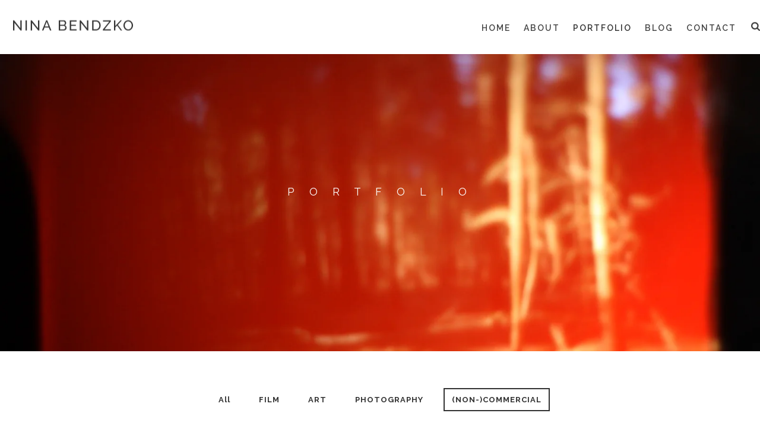

--- FILE ---
content_type: text/html; charset=UTF-8
request_url: https://ninabendzko.com/portfolio/?term=non-commercial
body_size: 13818
content:
<!DOCTYPE html>
<html lang="en-US" >
<head>
    
<meta charset="UTF-8" />
<meta name="viewport" content="width=device-width, initial-scale=1.0, minimum-scale=1.0, maximum-scale=1.0, user-scalable=0" />
<meta http-equiv="X-UA-Compatible" content="IE=edge,chrome=1" />
<meta name="format-detection" content="telephone=no">
<title>Portfolio &#8211; Nina Bendzko Film &amp; Art</title>
<script type="text/javascript">var ajaxurl = "https://ninabendzko.com/wp-admin/admin-ajax.php"</script>
		<style id="critical-path-css" type="text/css">
			/* non cached */ body,html{width:100%;height:100%;margin:0;padding:0}.page-preloader{top:0;left:0;z-index:999;position:fixed;height:100%;width:100%;text-align:center}.preloader-preview-area{-webkit-animation-delay:-.2s;animation-delay:-.2s;top:50%;-webkit-transform:translateY(100%);-ms-transform:translateY(100%);transform:translateY(100%);margin-top:10px;max-height:calc(50% - 20px);opacity:1;width:100%;text-align:center;position:absolute}.preloader-logo{max-width:90%;top:50%;-webkit-transform:translateY(-100%);-ms-transform:translateY(-100%);transform:translateY(-100%);margin:-10px auto 0 auto;max-height:calc(50% - 20px);opacity:1;position:relative}.ball-pulse>div{width:15px;height:15px;border-radius:100%;margin:2px;-webkit-animation-fill-mode:both;animation-fill-mode:both;display:inline-block;-webkit-animation:ball-pulse .75s infinite cubic-bezier(.2,.68,.18,1.08);animation:ball-pulse .75s infinite cubic-bezier(.2,.68,.18,1.08)}.ball-pulse>div:nth-child(1){-webkit-animation-delay:-.36s;animation-delay:-.36s}.ball-pulse>div:nth-child(2){-webkit-animation-delay:-.24s;animation-delay:-.24s}.ball-pulse>div:nth-child(3){-webkit-animation-delay:-.12s;animation-delay:-.12s}@-webkit-keyframes ball-pulse{0%{-webkit-transform:scale(1);transform:scale(1);opacity:1}45%{-webkit-transform:scale(.1);transform:scale(.1);opacity:.7}80%{-webkit-transform:scale(1);transform:scale(1);opacity:1}}@keyframes ball-pulse{0%{-webkit-transform:scale(1);transform:scale(1);opacity:1}45%{-webkit-transform:scale(.1);transform:scale(.1);opacity:.7}80%{-webkit-transform:scale(1);transform:scale(1);opacity:1}}.ball-clip-rotate-pulse{position:relative;-webkit-transform:translateY(-15px) translateX(-10px);-ms-transform:translateY(-15px) translateX(-10px);transform:translateY(-15px) translateX(-10px);display:inline-block}.ball-clip-rotate-pulse>div{-webkit-animation-fill-mode:both;animation-fill-mode:both;position:absolute;top:0;left:0;border-radius:100%}.ball-clip-rotate-pulse>div:first-child{height:36px;width:36px;top:7px;left:-7px;-webkit-animation:ball-clip-rotate-pulse-scale 1s 0s cubic-bezier(.09,.57,.49,.9) infinite;animation:ball-clip-rotate-pulse-scale 1s 0s cubic-bezier(.09,.57,.49,.9) infinite}.ball-clip-rotate-pulse>div:last-child{position:absolute;width:50px;height:50px;left:-16px;top:-2px;background:0 0;border:2px solid;-webkit-animation:ball-clip-rotate-pulse-rotate 1s 0s cubic-bezier(.09,.57,.49,.9) infinite;animation:ball-clip-rotate-pulse-rotate 1s 0s cubic-bezier(.09,.57,.49,.9) infinite;-webkit-animation-duration:1s;animation-duration:1s}@-webkit-keyframes ball-clip-rotate-pulse-rotate{0%{-webkit-transform:rotate(0) scale(1);transform:rotate(0) scale(1)}50%{-webkit-transform:rotate(180deg) scale(.6);transform:rotate(180deg) scale(.6)}100%{-webkit-transform:rotate(360deg) scale(1);transform:rotate(360deg) scale(1)}}@keyframes ball-clip-rotate-pulse-rotate{0%{-webkit-transform:rotate(0) scale(1);transform:rotate(0) scale(1)}50%{-webkit-transform:rotate(180deg) scale(.6);transform:rotate(180deg) scale(.6)}100%{-webkit-transform:rotate(360deg) scale(1);transform:rotate(360deg) scale(1)}}@-webkit-keyframes ball-clip-rotate-pulse-scale{30%{-webkit-transform:scale(.3);transform:scale(.3)}100%{-webkit-transform:scale(1);transform:scale(1)}}@keyframes ball-clip-rotate-pulse-scale{30%{-webkit-transform:scale(.3);transform:scale(.3)}100%{-webkit-transform:scale(1);transform:scale(1)}}@-webkit-keyframes square-spin{25%{-webkit-transform:perspective(100px) rotateX(180deg) rotateY(0);transform:perspective(100px) rotateX(180deg) rotateY(0)}50%{-webkit-transform:perspective(100px) rotateX(180deg) rotateY(180deg);transform:perspective(100px) rotateX(180deg) rotateY(180deg)}75%{-webkit-transform:perspective(100px) rotateX(0) rotateY(180deg);transform:perspective(100px) rotateX(0) rotateY(180deg)}100%{-webkit-transform:perspective(100px) rotateX(0) rotateY(0);transform:perspective(100px) rotateX(0) rotateY(0)}}@keyframes square-spin{25%{-webkit-transform:perspective(100px) rotateX(180deg) rotateY(0);transform:perspective(100px) rotateX(180deg) rotateY(0)}50%{-webkit-transform:perspective(100px) rotateX(180deg) rotateY(180deg);transform:perspective(100px) rotateX(180deg) rotateY(180deg)}75%{-webkit-transform:perspective(100px) rotateX(0) rotateY(180deg);transform:perspective(100px) rotateX(0) rotateY(180deg)}100%{-webkit-transform:perspective(100px) rotateX(0) rotateY(0);transform:perspective(100px) rotateX(0) rotateY(0)}}.square-spin{display:inline-block}.square-spin>div{-webkit-animation-fill-mode:both;animation-fill-mode:both;width:50px;height:50px;-webkit-animation:square-spin 3s 0s cubic-bezier(.09,.57,.49,.9) infinite;animation:square-spin 3s 0s cubic-bezier(.09,.57,.49,.9) infinite}.cube-transition{position:relative;-webkit-transform:translate(-25px,-25px);-ms-transform:translate(-25px,-25px);transform:translate(-25px,-25px);display:inline-block}.cube-transition>div{-webkit-animation-fill-mode:both;animation-fill-mode:both;width:15px;height:15px;position:absolute;top:-5px;left:-5px;-webkit-animation:cube-transition 1.6s 0s infinite ease-in-out;animation:cube-transition 1.6s 0s infinite ease-in-out}.cube-transition>div:last-child{-webkit-animation-delay:-.8s;animation-delay:-.8s}@-webkit-keyframes cube-transition{25%{-webkit-transform:translateX(50px) scale(.5) rotate(-90deg);transform:translateX(50px) scale(.5) rotate(-90deg)}50%{-webkit-transform:translate(50px,50px) rotate(-180deg);transform:translate(50px,50px) rotate(-180deg)}75%{-webkit-transform:translateY(50px) scale(.5) rotate(-270deg);transform:translateY(50px) scale(.5) rotate(-270deg)}100%{-webkit-transform:rotate(-360deg);transform:rotate(-360deg)}}@keyframes cube-transition{25%{-webkit-transform:translateX(50px) scale(.5) rotate(-90deg);transform:translateX(50px) scale(.5) rotate(-90deg)}50%{-webkit-transform:translate(50px,50px) rotate(-180deg);transform:translate(50px,50px) rotate(-180deg)}75%{-webkit-transform:translateY(50px) scale(.5) rotate(-270deg);transform:translateY(50px) scale(.5) rotate(-270deg)}100%{-webkit-transform:rotate(-360deg);transform:rotate(-360deg)}}.ball-scale>div{border-radius:100%;margin:2px;-webkit-animation-fill-mode:both;animation-fill-mode:both;display:inline-block;height:60px;width:60px;-webkit-animation:ball-scale 1s 0s ease-in-out infinite;animation:ball-scale 1s 0s ease-in-out infinite}@-webkit-keyframes ball-scale{0%{-webkit-transform:scale(0);transform:scale(0)}100%{-webkit-transform:scale(1);transform:scale(1);opacity:0}}@keyframes ball-scale{0%{-webkit-transform:scale(0);transform:scale(0)}100%{-webkit-transform:scale(1);transform:scale(1);opacity:0}}.line-scale>div{-webkit-animation-fill-mode:both;animation-fill-mode:both;display:inline-block;width:5px;height:50px;border-radius:2px;margin:2px}.line-scale>div:nth-child(1){-webkit-animation:line-scale 1s -.5s infinite cubic-bezier(.2,.68,.18,1.08);animation:line-scale 1s -.5s infinite cubic-bezier(.2,.68,.18,1.08)}.line-scale>div:nth-child(2){-webkit-animation:line-scale 1s -.4s infinite cubic-bezier(.2,.68,.18,1.08);animation:line-scale 1s -.4s infinite cubic-bezier(.2,.68,.18,1.08)}.line-scale>div:nth-child(3){-webkit-animation:line-scale 1s -.3s infinite cubic-bezier(.2,.68,.18,1.08);animation:line-scale 1s -.3s infinite cubic-bezier(.2,.68,.18,1.08)}.line-scale>div:nth-child(4){-webkit-animation:line-scale 1s -.2s infinite cubic-bezier(.2,.68,.18,1.08);animation:line-scale 1s -.2s infinite cubic-bezier(.2,.68,.18,1.08)}.line-scale>div:nth-child(5){-webkit-animation:line-scale 1s -.1s infinite cubic-bezier(.2,.68,.18,1.08);animation:line-scale 1s -.1s infinite cubic-bezier(.2,.68,.18,1.08)}@-webkit-keyframes line-scale{0%{-webkit-transform:scaley(1);transform:scaley(1)}50%{-webkit-transform:scaley(.4);transform:scaley(.4)}100%{-webkit-transform:scaley(1);transform:scaley(1)}}@keyframes line-scale{0%{-webkit-transform:scaley(1);transform:scaley(1)}50%{-webkit-transform:scaley(.4);transform:scaley(.4)}100%{-webkit-transform:scaley(1);transform:scaley(1)}}.ball-scale-multiple{position:relative;-webkit-transform:translateY(30px);-ms-transform:translateY(30px);transform:translateY(30px);display:inline-block}.ball-scale-multiple>div{border-radius:100%;-webkit-animation-fill-mode:both;animation-fill-mode:both;margin:2px;position:absolute;left:-30px;top:0;opacity:0;margin:0;width:50px;height:50px;-webkit-animation:ball-scale-multiple 1s 0s linear infinite;animation:ball-scale-multiple 1s 0s linear infinite}.ball-scale-multiple>div:nth-child(2){-webkit-animation-delay:-.2s;animation-delay:-.2s}.ball-scale-multiple>div:nth-child(3){-webkit-animation-delay:-.2s;animation-delay:-.2s}@-webkit-keyframes ball-scale-multiple{0%{-webkit-transform:scale(0);transform:scale(0);opacity:0}5%{opacity:1}100%{-webkit-transform:scale(1);transform:scale(1);opacity:0}}@keyframes ball-scale-multiple{0%{-webkit-transform:scale(0);transform:scale(0);opacity:0}5%{opacity:1}100%{-webkit-transform:scale(1);transform:scale(1);opacity:0}}.ball-pulse-sync{display:inline-block}.ball-pulse-sync>div{width:15px;height:15px;border-radius:100%;margin:2px;-webkit-animation-fill-mode:both;animation-fill-mode:both;display:inline-block}.ball-pulse-sync>div:nth-child(1){-webkit-animation:ball-pulse-sync .6s -.21s infinite ease-in-out;animation:ball-pulse-sync .6s -.21s infinite ease-in-out}.ball-pulse-sync>div:nth-child(2){-webkit-animation:ball-pulse-sync .6s -.14s infinite ease-in-out;animation:ball-pulse-sync .6s -.14s infinite ease-in-out}.ball-pulse-sync>div:nth-child(3){-webkit-animation:ball-pulse-sync .6s -70ms infinite ease-in-out;animation:ball-pulse-sync .6s -70ms infinite ease-in-out}@-webkit-keyframes ball-pulse-sync{33%{-webkit-transform:translateY(10px);transform:translateY(10px)}66%{-webkit-transform:translateY(-10px);transform:translateY(-10px)}100%{-webkit-transform:translateY(0);transform:translateY(0)}}@keyframes ball-pulse-sync{33%{-webkit-transform:translateY(10px);transform:translateY(10px)}66%{-webkit-transform:translateY(-10px);transform:translateY(-10px)}100%{-webkit-transform:translateY(0);transform:translateY(0)}}.transparent-circle{display:inline-block;border-top:.5em solid rgba(255,255,255,.2);border-right:.5em solid rgba(255,255,255,.2);border-bottom:.5em solid rgba(255,255,255,.2);border-left:.5em solid #fff;-webkit-transform:translateZ(0);transform:translateZ(0);-webkit-animation:transparent-circle 1.1s infinite linear;animation:transparent-circle 1.1s infinite linear;width:50px;height:50px;border-radius:50%}.transparent-circle:after{border-radius:50%;width:10em;height:10em}@-webkit-keyframes transparent-circle{0%{-webkit-transform:rotate(0);transform:rotate(0)}100%{-webkit-transform:rotate(360deg);transform:rotate(360deg)}}@keyframes transparent-circle{0%{-webkit-transform:rotate(0);transform:rotate(0)}100%{-webkit-transform:rotate(360deg);transform:rotate(360deg)}}.ball-spin-fade-loader{position:relative;top:-10px;left:-10px;display:inline-block}.ball-spin-fade-loader>div{width:15px;height:15px;border-radius:100%;margin:2px;-webkit-animation-fill-mode:both;animation-fill-mode:both;position:absolute;-webkit-animation:ball-spin-fade-loader 1s infinite linear;animation:ball-spin-fade-loader 1s infinite linear}.ball-spin-fade-loader>div:nth-child(1){top:25px;left:0;animation-delay:-.84s;-webkit-animation-delay:-.84s}.ball-spin-fade-loader>div:nth-child(2){top:17.05px;left:17.05px;animation-delay:-.72s;-webkit-animation-delay:-.72s}.ball-spin-fade-loader>div:nth-child(3){top:0;left:25px;animation-delay:-.6s;-webkit-animation-delay:-.6s}.ball-spin-fade-loader>div:nth-child(4){top:-17.05px;left:17.05px;animation-delay:-.48s;-webkit-animation-delay:-.48s}.ball-spin-fade-loader>div:nth-child(5){top:-25px;left:0;animation-delay:-.36s;-webkit-animation-delay:-.36s}.ball-spin-fade-loader>div:nth-child(6){top:-17.05px;left:-17.05px;animation-delay:-.24s;-webkit-animation-delay:-.24s}.ball-spin-fade-loader>div:nth-child(7){top:0;left:-25px;animation-delay:-.12s;-webkit-animation-delay:-.12s}.ball-spin-fade-loader>div:nth-child(8){top:17.05px;left:-17.05px;animation-delay:0s;-webkit-animation-delay:0s}@-webkit-keyframes ball-spin-fade-loader{50%{opacity:.3;-webkit-transform:scale(.4);transform:scale(.4)}100%{opacity:1;-webkit-transform:scale(1);transform:scale(1)}}@keyframes ball-spin-fade-loader{50%{opacity:.3;-webkit-transform:scale(.4);transform:scale(.4)}100%{opacity:1;-webkit-transform:scale(1);transform:scale(1)}}		</style>

		<link rel='dns-prefetch' href='//s.w.org' />
<link rel="alternate" type="application/rss+xml" title="Nina Bendzko Film &amp; Art &raquo; Feed" href="https://ninabendzko.com/feed/" />
<link rel="alternate" type="application/rss+xml" title="Nina Bendzko Film &amp; Art &raquo; Comments Feed" href="https://ninabendzko.com/comments/feed/" />

<link rel="shortcut icon" href="https://demos.artbees.net/jupiter5/amalthea/wp-content/uploads/sites/65/2015/12/favicon.png"  />
<script type="text/javascript">
window.abb = {};
php = {};
window.PHP = {};
PHP.ajax = "https://ninabendzko.com/wp-admin/admin-ajax.php";PHP.wp_p_id = "5537";var mk_header_parallax, mk_banner_parallax, mk_page_parallax, mk_footer_parallax, mk_body_parallax;
var mk_images_dir = "https://ninabendzko.com/wp-content/themes/bendzko/assets/images",
mk_theme_js_path = "https://ninabendzko.com/wp-content/themes/bendzko/assets/js",
mk_theme_dir = "https://ninabendzko.com/wp-content/themes/bendzko",
mk_captcha_placeholder = "Enter Captcha",
mk_captcha_invalid_txt = "Invalid. Try again.",
mk_captcha_correct_txt = "Captcha correct.",
mk_responsive_nav_width = 1140,
mk_vertical_header_back = "Back",
mk_vertical_header_anim = "1",
mk_check_rtl = true,
mk_grid_width = 1400,
mk_ajax_search_option = "fullscreen_search",
mk_preloader_bg_color = "#eeeeee",
mk_accent_color = "#333333",
mk_go_to_top =  "false",
mk_smooth_scroll =  "true",
mk_preloader_bar_color = "#333333",
mk_preloader_logo = "https://ninabendzko.com/wp-content/uploads/2017/08/ninabendzko.png";
var mk_header_parallax = false,
mk_banner_parallax = false,
mk_footer_parallax = false,
mk_body_parallax = false,
mk_no_more_posts = "No More Posts",
mk_typekit_id   = "",
mk_google_fonts = ["Raleway:100italic,200italic,300italic,400italic,500italic,600italic,700italic,800italic,900italic,100,200,300,400,500,600,700,800,900"],
mk_global_lazyload = true;
</script>
<link rel='stylesheet' id='wp-block-library-css'  href='https://ninabendzko.com/wp-includes/css/dist/block-library/style.min.css?ver=5.6.16' type='text/css' media='all' />
<link rel='stylesheet' id='responsive-lightbox-swipebox-css'  href='https://ninabendzko.com/wp-content/plugins/responsive-lightbox/assets/swipebox/swipebox.min.css?ver=1.5.2' type='text/css' media='all' />
<link rel='stylesheet' id='theme-styles-css'  href='https://ninabendzko.com/wp-content/themes/bendzko/assets/stylesheet/min/full-styles.css?ver=4.1' type='text/css' media='all' />
<style id='theme-styles-inline-css' type='text/css'>
body { background-color:#fff; } .mk-header { background-color:#ffffff;background-size:cover;-webkit-background-size:cover;-moz-background-size:cover; } .mk-header-bg { background-color:#ffffff; } .mk-classic-nav-bg { background-color:#ffffff; } .master-holder-bg { background-color:#fff; } #mk-footer { background-color:#f7f7f7; } #mk-boxed-layout { -webkit-box-shadow:0 0 0px rgba(0, 0, 0, 0); -moz-box-shadow:0 0 0px rgba(0, 0, 0, 0); box-shadow:0 0 0px rgba(0, 0, 0, 0); } .mk-news-tab .mk-tabs-tabs .is-active a, .mk-fancy-title.pattern-style span, .mk-fancy-title.pattern-style.color-gradient span:after, .page-bg-color { background-color:#fff; } .page-title { font-size:36px; color:#333333; text-transform:uppercase; font-weight:400; letter-spacing:2px; } .page-subtitle { font-size:14px; line-height:100%; color:#ffffff; font-size:14px; text-transform:none; } .mk-header.sticky-style-fixed.a-sticky .mk-header-holder{ border-bottom:1px solid #eeeeee; } .header-style-1 .mk-header-padding-wrapper, .header-style-2 .mk-header-padding-wrapper, .header-style-3 .mk-header-padding-wrapper { padding-top:91px; } @font-face { font-family:'star'; src:url('https://ninabendzko.com/wp-content/themes/bendzko/assets/stylesheet/fonts/star/font.eot'); src:url('https://ninabendzko.com/wp-content/themes/bendzko/assets/stylesheet/fonts/star/font.eot?#iefix') format('embedded-opentype'), url('https://ninabendzko.com/wp-content/themes/bendzko/assets/stylesheet/fonts/star/font.woff') format('woff'), url('https://ninabendzko.com/wp-content/themes/bendzko/assets/stylesheet/fonts/star/font.ttf') format('truetype'), url('https://ninabendzko.com/wp-content/themes/bendzko/assets/stylesheet/fonts/star/font.svg#star') format('svg'); font-weight:normal; font-style:normal; } @font-face { font-family:'WooCommerce'; src:url('https://ninabendzko.com/wp-content/themes/bendzko/assets/stylesheet/fonts/woocommerce/font.eot'); src:url('https://ninabendzko.com/wp-content/themes/bendzko/assets/stylesheet/fonts/woocommerce/font.eot?#iefix') format('embedded-opentype'), url('https://ninabendzko.com/wp-content/themes/bendzko/assets/stylesheet/fonts/woocommerce/font.woff') format('woff'), url('https://ninabendzko.com/wp-content/themes/bendzko/assets/stylesheet/fonts/woocommerce/font.ttf') format('truetype'), url('https://ninabendzko.com/wp-content/themes/bendzko/assets/stylesheet/fonts/woocommerce/font.svg#WooCommerce') format('svg'); font-weight:normal; font-style:normal; }.portfolio-similar-meta .portfolio-categories {color:#fff!important;font-size:11px!important;} #mk-footer .widgettitle { text-transform:uppercase; font-size:14px; color:#333333; font-weight:bolder; margin-top:65px; } #fancy-title-6 { padding-top:0px; } @media handheld, only screen and (max-width:960px) theme-options-p…r=1510773444:1 .theme-page-wrapper { padding-right:0px !important; padding-left:0px !important; }
</style>
<link rel='stylesheet' id='js_composer_front-css'  href='https://ninabendzko.com/wp-content/plugins/js_composer_theme/assets/css/js_composer.min.css?ver=5.2.1' type='text/css' media='all' />
<link rel='stylesheet' id='theme-options-css'  href='https://ninabendzko.com/wp-content/uploads/mk_assets/theme-options-production.css?ver=1762606204' type='text/css' media='all' />
<script type='text/javascript' src='https://ninabendzko.com/wp-includes/js/jquery/jquery.min.js?ver=3.5.1' id='jquery-core-js'></script>
<script type='text/javascript' src='https://ninabendzko.com/wp-includes/js/jquery/jquery-migrate.min.js?ver=3.3.2' id='jquery-migrate-js'></script>
<script type='text/javascript' src='https://ninabendzko.com/wp-content/plugins/responsive-lightbox/assets/swipebox/jquery.swipebox.min.js?ver=1.5.2' id='responsive-lightbox-swipebox-js'></script>
<script type='text/javascript' src='https://ninabendzko.com/wp-includes/js/underscore.min.js?ver=1.8.3' id='underscore-js'></script>
<script type='text/javascript' src='https://ninabendzko.com/wp-content/plugins/responsive-lightbox/assets/infinitescroll/infinite-scroll.pkgd.min.js?ver=4.0.1' id='responsive-lightbox-infinite-scroll-js'></script>
<script type='text/javascript' id='responsive-lightbox-js-before'>
var rlArgs = {"script":"swipebox","selector":"lightbox","customEvents":"","activeGalleries":true,"animation":true,"hideCloseButtonOnMobile":false,"removeBarsOnMobile":false,"hideBars":true,"hideBarsDelay":5000,"videoMaxWidth":1080,"useSVG":true,"loopAtEnd":false,"woocommerce_gallery":false,"ajaxurl":"https:\/\/ninabendzko.com\/wp-admin\/admin-ajax.php","nonce":"6b0fd538cf","preview":false,"postId":5537,"scriptExtension":false};
</script>
<script type='text/javascript' src='https://ninabendzko.com/wp-content/plugins/responsive-lightbox/js/front.js?ver=2.5.3' id='responsive-lightbox-js'></script>
<script type='text/javascript' src='https://ninabendzko.com/wp-content/themes/bendzko/assets/js/plugins/wp-enqueue/webfontloader.js?ver=5.6.16' id='mk-webfontloader-js'></script>
<script type='text/javascript' src='https://ninabendzko.com/wp-content/themes/bendzko/assets/js/plugins/wp-enqueue/webfontloader-init.js?ver=5.6.16' id='mk-webfontloader-init-js'></script>
<link rel="https://api.w.org/" href="https://ninabendzko.com/wp-json/" /><link rel="alternate" type="application/json" href="https://ninabendzko.com/wp-json/wp/v2/pages/5537" /><link rel="EditURI" type="application/rsd+xml" title="RSD" href="https://ninabendzko.com/xmlrpc.php?rsd" />
<link rel="wlwmanifest" type="application/wlwmanifest+xml" href="https://ninabendzko.com/wp-includes/wlwmanifest.xml" /> 
<meta name="generator" content="WordPress 5.6.16" />
<link rel="canonical" href="https://ninabendzko.com/portfolio/" />
<link rel='shortlink' href='https://ninabendzko.com/?p=5537' />
<link rel="alternate" type="application/json+oembed" href="https://ninabendzko.com/wp-json/oembed/1.0/embed?url=https%3A%2F%2Fninabendzko.com%2Fportfolio%2F" />
<link rel="alternate" type="text/xml+oembed" href="https://ninabendzko.com/wp-json/oembed/1.0/embed?url=https%3A%2F%2Fninabendzko.com%2Fportfolio%2F&#038;format=xml" />
<script> var isTest = false; </script>
<style id="js-media-query-css">.mk-event-countdown-ul:media(max-width:750px) li{width:90%;display:block;margin:0 auto 15px}.mk-process-steps:media(max-width:960px) ul:before{display:none!important}.mk-process-steps:media(max-width:960px) li{margin-bottom:30px!important;width:100%!important;text-align:center}</style><meta itemprop="author" content="" /><meta itemprop="datePublished" content="December 4, 2015" /><meta itemprop="dateModified" content="August 8, 2019" /><meta itemprop="publisher" content="Nina Bendzko Film &amp; Art" /><style type="text/css">.recentcomments a{display:inline !important;padding:0 !important;margin:0 !important;}</style><meta name="generator" content="Powered by Visual Composer - drag and drop page builder for WordPress."/>
<!--[if lte IE 9]><link rel="stylesheet" type="text/css" href="https://ninabendzko.com/wp-content/plugins/js_composer_theme/assets/css/vc_lte_ie9.min.css" media="screen"><![endif]-->		<style type="text/css" id="wp-custom-css">
			h2#fancy-title-6 {
	padding-top:0px;
}

.single-social-section.portfolio-social-share {
    display: none;
}		</style>
		<meta name="generator" content="Bendzko 4.1" />
<noscript><style type="text/css"> .wpb_animate_when_almost_visible { opacity: 1; }</style></noscript></head>

<body class="page-template-default page page-id-5537 loading wpb-js-composer js-comp-ver-5.2.1 vc_responsive" itemscope="itemscope" itemtype="https://schema.org/WebPage"  data-adminbar="">

	
	<!-- Target for scroll anchors to achieve native browser bahaviour + possible enhancements like smooth scrolling -->
	<div id="top-of-page"></div>

		<div id="mk-boxed-layout">

			<div id="mk-theme-container" >

				 
    <header data-height='90'
                data-sticky-height='65'
                data-responsive-height='90'
                data-transparent-skin=''
                data-header-style='1'
                data-sticky-style='fixed'
                data-sticky-offset='header' id="mk-header-1" class="mk-header header-style-1 header-align-left  toolbar-false menu-hover-2 sticky-style-fixed mk-background-stretch boxed-header " role="banner" itemscope="itemscope" itemtype="https://schema.org/WPHeader" >
                    <div class="mk-header-holder">
                                <div class="mk-header-inner add-header-height">

                    <div class="mk-header-bg "></div>

                    
                                                <div class="mk-grid header-grid">
                    
                            <div class="mk-header-nav-container one-row-style menu-hover-style-2" role="navigation" itemscope="itemscope" itemtype="https://schema.org/SiteNavigationElement" >
                                <nav class="mk-main-navigation js-main-nav"><ul id="menu-main" class="main-navigation-ul"><li id="menu-item-6" class="menu-item menu-item-type-post_type menu-item-object-page menu-item-home no-mega-menu"><a class="menu-item-link js-smooth-scroll"  href="https://ninabendzko.com/">Home</a></li>
<li id="menu-item-7794" class="menu-item menu-item-type-post_type menu-item-object-page no-mega-menu"><a class="menu-item-link js-smooth-scroll"  href="https://ninabendzko.com/about-us-2/">About</a></li>
<li id="menu-item-7793" class="menu-item menu-item-type-post_type menu-item-object-page current-menu-item page_item page-item-5537 current_page_item no-mega-menu"><a class="menu-item-link js-smooth-scroll"  href="https://ninabendzko.com/portfolio/">Portfolio</a></li>
<li id="menu-item-7795" class="menu-item menu-item-type-post_type menu-item-object-page no-mega-menu"><a class="menu-item-link js-smooth-scroll"  href="https://ninabendzko.com/blog/">Blog</a></li>
<li id="menu-item-7792" class="menu-item menu-item-type-post_type menu-item-object-page no-mega-menu"><a class="menu-item-link js-smooth-scroll"  href="https://ninabendzko.com/contact-us/">Contact</a></li>
</ul></nav>
	<div class="main-nav-side-search">
		<a class="mk-search-trigger add-header-height mk-fullscreen-trigger" href="#"><i class="mk-svg-icon-wrapper"><svg  class="mk-svg-icon" data-name="mk-icon-search" data-cacheid="icon-696d3f4d8df1b" style=" height:16px; width: 14.857142857143px; "  xmlns="http://www.w3.org/2000/svg" viewBox="0 0 1664 1792"><path d="M1152 832q0-185-131.5-316.5t-316.5-131.5-316.5 131.5-131.5 316.5 131.5 316.5 316.5 131.5 316.5-131.5 131.5-316.5zm512 832q0 52-38 90t-90 38q-54 0-90-38l-343-342q-179 124-399 124-143 0-273.5-55.5t-225-150-150-225-55.5-273.5 55.5-273.5 150-225 225-150 273.5-55.5 273.5 55.5 225 150 150 225 55.5 273.5q0 220-124 399l343 343q37 37 37 90z"/></svg></i></a>
	</div>

                            </div>
                            
<div class="mk-nav-responsive-link">
    <div class="mk-css-icon-menu">
        <div class="mk-css-icon-menu-line-1"></div>
        <div class="mk-css-icon-menu-line-2"></div>
        <div class="mk-css-icon-menu-line-3"></div>
    </div>
</div>        <div class=" header-logo fit-logo-img add-header-height  logo-has-sticky">

	    <a href="https://ninabendzko.com/" title="Nina Bendzko Film &amp; Art">
	    
			             <img class="mk-desktop-logo dark-logo" title="" alt="" src="https://ninabendzko.com/wp-content/uploads/2017/08/ninabendzko.png" />
			    
			    			             <img class="mk-desktop-logo light-logo" title="" alt="" src="https://ninabendzko.com/wp-content/uploads/2017/08/ninabendzko.png" />
			    			    
			    			    
			    			             <img class="mk-sticky-logo" title="" alt="" src="https://ninabendzko.com/wp-content/uploads/2017/08/ninabendzko.png" />
			    	    </a>
    </div>

                                            </div>
                    
                    <div class="mk-header-right">
                                            </div>

                </div>
                
<div class="mk-responsive-wrap">

	<nav class="menu-main-container"><ul id="menu-main-1" class="mk-responsive-nav"><li id="responsive-menu-item-6" class="menu-item menu-item-type-post_type menu-item-object-page menu-item-home"><a class="menu-item-link js-smooth-scroll"  href="https://ninabendzko.com/">Home</a></li>
<li id="responsive-menu-item-7794" class="menu-item menu-item-type-post_type menu-item-object-page"><a class="menu-item-link js-smooth-scroll"  href="https://ninabendzko.com/about-us-2/">About</a></li>
<li id="responsive-menu-item-7793" class="menu-item menu-item-type-post_type menu-item-object-page current-menu-item page_item page-item-5537 current_page_item"><a class="menu-item-link js-smooth-scroll"  href="https://ninabendzko.com/portfolio/">Portfolio</a></li>
<li id="responsive-menu-item-7795" class="menu-item menu-item-type-post_type menu-item-object-page"><a class="menu-item-link js-smooth-scroll"  href="https://ninabendzko.com/blog/">Blog</a></li>
<li id="responsive-menu-item-7792" class="menu-item menu-item-type-post_type menu-item-object-page"><a class="menu-item-link js-smooth-scroll"  href="https://ninabendzko.com/contact-us/">Contact</a></li>
</ul></nav>
			<form class="responsive-searchform" method="get" action="https://ninabendzko.com/">
		    <input type="text" class="text-input" value="" name="s" id="s" placeholder="Search.." />
		    <i><input value="" type="submit" /><svg  class="mk-svg-icon" data-name="mk-icon-search" data-cacheid="icon-696d3f4d8e5d6" xmlns="http://www.w3.org/2000/svg" viewBox="0 0 1664 1792"><path d="M1152 832q0-185-131.5-316.5t-316.5-131.5-316.5 131.5-131.5 316.5 131.5 316.5 316.5 131.5 316.5-131.5 131.5-316.5zm512 832q0 52-38 90t-90 38q-54 0-90-38l-343-342q-179 124-399 124-143 0-273.5-55.5t-225-150-150-225-55.5-273.5 55.5-273.5 150-225 225-150 273.5-55.5 273.5 55.5 225 150 150 225 55.5 273.5q0 220-124 399l343 343q37 37 37 90z"/></svg></i>
		</form>
		

</div>
        
            </div>
        
        <div class="mk-header-padding-wrapper"></div>
                 
    </header>

				<div id="theme-page" class="master-holder  clearfix" itemscope="itemscope" itemtype="https://schema.org/Blog" >

						<div class="master-holder-bg-holder">
				<div id="theme-page-bg" class="master-holder-bg js-el"  ></div>
			</div>

			<div class="mk-main-wrapper-holder">

				<div id="mk-page-id-5537" class="theme-page-wrapper mk-main-wrapper mk-grid full-layout no-padding ">
					  <div class="theme-content no-padding" itemprop="mainEntityOfPage">
							

<div class="clearboth"></div>
	</div> 		</div> 			</div> 

				
<div class="mk-page-section-wrapper">
    <div id="page-section-2" class="mk-page-section self-hosted   full_layout full-width-2 js-el js-master-row     center-y"    data-intro-effect="false">

        
            
            <div class="mk-page-section-inner">
                


<div class="mk-video-color-mask"></div>

                
                
		

	<div class="background-layer-holder">
		<div id="background-layer--2" data-mk-lazyload="false" class="background-layer mk-background-stretch none-blend-effect js-el"    data-mk-img-set='{"landscape":{"desktop":"https://ninabendzko.com/wp-content/uploads/2018/07/bosque-rojo.jpg","tablet":"https://ninabendzko.com/wp-content/uploads/2018/07/bosque-rojo-1024x768.jpg","mobile":"https://ninabendzko.com/wp-content/uploads/2018/07/bosque-rojo-736x414.jpg"},"responsive":"false"}' >
									<div class="mk-color-layer"></div>
		</div>
	</div>

            </div>
            
            
        <div class="page-section-content vc_row-fluid mk-grid">
            <div class="mk-padding-wrapper">
<div style="" class="vc_col-sm-12 wpb_column column_container  _ height-full">
	
<h2 id="fancy-title-3" class="mk-fancy-title  simple-style   color-single">
	<span>
				P o r t f o l i o			</span>
</h2>
<div class="clearboth"></div>



</div>
</div>
            <div class="clearboth"></div>
        </div>


            
            
            
        
        <div class="clearboth"></div>
    </div>
</div>

<div class="mk-main-wrapper-holder">
	<div class="theme-page-wrapper no-padding full-layout mk-grid vc_row-fluid">
		<div class="theme-content no-padding">

			

<div  class="wpb_row vc_row vc_row-fluid  mk-fullwidth-false  attched-false     js-master-row ">
		
			
<div style="" class="vc_col-sm-12 wpb_column column_container  _ height-full">
	
<div id="padding-4" class="mk-padding-divider   clearfix"></div>

</div>
	</div>


<div  class="wpb_row vc_row vc_row-fluid  mk-fullwidth-false  attched-false     js-master-row ">
		
			
<div style="" class="vc_col-sm-12 wpb_column column_container  _ height-full">
	
<div class="portfolio-grid  portfolio-grid-lazyload ">

 
<header class="sortable-outline-style sortable-id-5  js-el" id="mk-filter-portfolio" data-mk-component="Sortable" data-sortable-config='{"container":"#loop-5", "item":"&gt; .mk-portfolio-item", "mode":"ajax"}'>
    <div class="mk-grid">
        <ul class="align-center">
                        <li><a class="" data-filter="film, art, photography, non-commercial" href="https://ninabendzko.com/portfolio/">All</a></li>
                        <li><a class="" data-filter="film" href="https://ninabendzko.com/portfolio/?term=film">FILM</a></li>
                        <li><a class="" data-filter="art" href="https://ninabendzko.com/portfolio/?term=art">ART</a></li>
                        <li><a class="" data-filter="photography" href="https://ninabendzko.com/portfolio/?term=photography">PHOTOGRAPHY</a></li>
                        <li><a class="current" data-filter="non-commercial" href="https://ninabendzko.com/portfolio/?term=non-commercial">(NON-)COMMERCIAL</a></li>
                        <div class="clearboth"></div>
        </ul>
        <div class="clearboth"></div>
  </div>
</header>

    <section id="loop-5" data-query="eyJwb3N0X3R5cGUiOiJwb3J0Zm9saW8iLCJjb3VudCI6IjgiLCJvZmZzZXQiOjAsImNhdGVnb3JpZXMiOiJub24tY29tbWVyY2lhbCIsImF1dGhvciI6IiIsInBvc3RzIjoiIiwib3JkZXJieSI6ImRhdGUiLCJvcmRlciI6IkRFU0MifQ==" data-loop-atts="[base64]" data-pagination-style="2" data-max-pages="1" data-loop-iterator="8" data-loop-categories="non-commercial" data-loop-author="" data-loop-posts="" data-mk-component="Grid" data-grid-config='{"container":"#loop-5", "item":".mk-portfolio-item"}' class="mk-portfolio-container js-loop js-el mk-portfolio-classic grid-spacing-true  clearfix">
    <div class="portfolio-loader"><div><div class="mk-preloader"></div></div></div>
    


<article id="8536" class="mk-portfolio-item mk-portfolio-classic-item three-column film non-commercial">
    <div class="item-holder">
                <div class="featured-image js-taphover">
            <img class="portfolio-image" alt="A COFFEE JOURNEY" title="A COFFEE JOURNEY" src="http://ninabendzko.com/wp-content/uploads/bfi_thumb/dummy-transparent-ndrb2z346zx50kbyzueohlf6i14gq8vxfxeose2l4o.png" data-mk-image-src-set='{"default":"https://ninabendzko.com/wp-content/uploads/2017/09/mercaderia-cafe.png","2x":"","mobile":"","responsive":"false"}' width="431" height="300"  />
            <div class="image-hover-overlay"></div>
            
<a class="hover-icon from-left project-load" target="_self" href="https://ninabendzko.com/portfolio-posts/a-coffee-journey-2/" data-post-id="8536"><svg  class="mk-svg-icon" data-name="mk-jupiter-icon-arrow-circle" data-cacheid="icon-696d3f4d91f31" style=" height:32px; width: 32px; "  xmlns="http://www.w3.org/2000/svg" viewBox="0 0 512 512"><path d="M240 24c115.2 0 209.6 94.4 209.6 209.6s-94.4 209.6-209.6 209.6-209.6-94.4-209.6-209.6 94.4-209.6 209.6-209.6zm0-30.4c-132.8 0-240 107.2-240 240s107.2 240 240 240 240-107.2 240-240-107.2-240-240-240zm16 336c-4.8 0-8-1.6-11.2-4.8-6.4-6.4-6.4-16 0-22.4l68.8-68.8-68.8-68.8c-6.4-6.4-6.4-16 0-22.4s16-6.4 22.4 0l80 80c6.4 6.4 6.4 16 0 22.4l-80 80c-3.2 3.2-8 4.8-11.2 4.8zm80-80h-192c-9.6 0-16-6.4-16-16s6.4-16 16-16h192c9.6 0 16 6.4 16 16s-8 16-16 16z"/></svg></a>        </div>
        <div class="portfolio-meta-wrapper">
            <h3 class="the-title"><a target="_self" href="https://ninabendzko.com/portfolio-posts/a-coffee-journey-2/">A COFFEE JOURNEY</a></h3><div class="clearboth"></div>	<div class="portfolio-categories"><a href="https://ninabendzko.com/portfolio_category/film/">FILM</a>, <a href="https://ninabendzko.com/portfolio_category/non-commercial/">(NON-)COMMERCIAL</a></div>
<p class="the-excerpt">In the beginning of 2016, Mercadería SAS opens its first supermarkets Justo & Bueno and the cafeteria Tostao with the objective of [...]</p>        </div>
    </div>
</article>






<article id="8557" class="mk-portfolio-item mk-portfolio-classic-item three-column photography non-commercial">
    <div class="item-holder">
                <div class="featured-image js-taphover">
            <img class="portfolio-image" alt="BEST BUDDIES" title="BEST BUDDIES" src="http://ninabendzko.com/wp-content/uploads/bfi_thumb/dummy-transparent-ndrb2z346zx50kbyzueohlf6i14gq8vxfxeose2l4o.png" data-mk-image-src-set='{"default":"https://ninabendzko.com/wp-content/uploads/2017/11/best-buddies-delcy-morelos-final.jpg","2x":"","mobile":"","responsive":"false"}' width="431" height="300"  />
            <div class="image-hover-overlay"></div>
            
<a class="hover-icon from-left project-load" target="_self" href="https://ninabendzko.com/portfolio-posts/best-buddies-2/" data-post-id="8557"><svg  class="mk-svg-icon" data-name="mk-jupiter-icon-arrow-circle" data-cacheid="icon-696d3f4d92600" style=" height:32px; width: 32px; "  xmlns="http://www.w3.org/2000/svg" viewBox="0 0 512 512"><path d="M240 24c115.2 0 209.6 94.4 209.6 209.6s-94.4 209.6-209.6 209.6-209.6-94.4-209.6-209.6 94.4-209.6 209.6-209.6zm0-30.4c-132.8 0-240 107.2-240 240s107.2 240 240 240 240-107.2 240-240-107.2-240-240-240zm16 336c-4.8 0-8-1.6-11.2-4.8-6.4-6.4-6.4-16 0-22.4l68.8-68.8-68.8-68.8c-6.4-6.4-6.4-16 0-22.4s16-6.4 22.4 0l80 80c6.4 6.4 6.4 16 0 22.4l-80 80c-3.2 3.2-8 4.8-11.2 4.8zm80-80h-192c-9.6 0-16-6.4-16-16s6.4-16 16-16h192c9.6 0 16 6.4 16 16s-8 16-16 16z"/></svg></a>        </div>
        <div class="portfolio-meta-wrapper">
            <h3 class="the-title"><a target="_self" href="https://ninabendzko.com/portfolio-posts/best-buddies-2/">BEST BUDDIES</a></h3><div class="clearboth"></div>	<div class="portfolio-categories"><a href="https://ninabendzko.com/portfolio_category/photography/">PHOTOGRAPHY</a>, <a href="https://ninabendzko.com/portfolio_category/non-commercial/">(NON-)COMMERCIAL</a></div>
<p class="the-excerpt">Every year the foundation Best Buddies publishes a Calendar honoring the people with developmental disabilities finding their way into [...]</p>        </div>
    </div>
</article>






<article id="8379" class="mk-portfolio-item mk-portfolio-classic-item three-column photography non-commercial">
    <div class="item-holder">
                <div class="featured-image js-taphover">
            <img class="portfolio-image" alt="RED CROSS" title="RED CROSS" src="http://ninabendzko.com/wp-content/uploads/bfi_thumb/dummy-transparent-ndrb2z346zx50kbyzueohlf6i14gq8vxfxeose2l4o.png" data-mk-image-src-set='{"default":"https://ninabendzko.com/wp-content/uploads/2017/10/captura-de-pantalla-2016-03-15-a-las-14.23.53.png","2x":"","mobile":"","responsive":"false"}' width="431" height="300"  />
            <div class="image-hover-overlay"></div>
            
<a class="hover-icon from-left project-load" target="_self" href="https://ninabendzko.com/portfolio-posts/redcross/" data-post-id="8379"><svg  class="mk-svg-icon" data-name="mk-jupiter-icon-arrow-circle" data-cacheid="icon-696d3f4d92ae7" style=" height:32px; width: 32px; "  xmlns="http://www.w3.org/2000/svg" viewBox="0 0 512 512"><path d="M240 24c115.2 0 209.6 94.4 209.6 209.6s-94.4 209.6-209.6 209.6-209.6-94.4-209.6-209.6 94.4-209.6 209.6-209.6zm0-30.4c-132.8 0-240 107.2-240 240s107.2 240 240 240 240-107.2 240-240-107.2-240-240-240zm16 336c-4.8 0-8-1.6-11.2-4.8-6.4-6.4-6.4-16 0-22.4l68.8-68.8-68.8-68.8c-6.4-6.4-6.4-16 0-22.4s16-6.4 22.4 0l80 80c6.4 6.4 6.4 16 0 22.4l-80 80c-3.2 3.2-8 4.8-11.2 4.8zm80-80h-192c-9.6 0-16-6.4-16-16s6.4-16 16-16h192c9.6 0 16 6.4 16 16s-8 16-16 16z"/></svg></a>        </div>
        <div class="portfolio-meta-wrapper">
            <h3 class="the-title"><a target="_self" href="https://ninabendzko.com/portfolio-posts/redcross/">RED CROSS</a></h3><div class="clearboth"></div>	<div class="portfolio-categories"><a href="https://ninabendzko.com/portfolio_category/photography/">PHOTOGRAPHY</a>, <a href="https://ninabendzko.com/portfolio_category/non-commercial/">(NON-)COMMERCIAL</a></div>
<p class="the-excerpt">Victims of the armed conflict in Colombia tell us their stories</p>        </div>
    </div>
</article>




    </section>
  
     <input type="hidden" id="safe_load_more" name="safe_load_more" value="60168fa563" /><input type="hidden" name="_wp_http_referer" value="/portfolio/?term=non-commercial" />        
        <span class="mk-ajax-loaded-posts" data-loop-loaded-posts="8536, 8557, 8379"></span> 
        
</div>

</div>
	</div>


<div  class="wpb_row vc_row vc_row-fluid  mk-fullwidth-false  attched-false     js-master-row ">
		
			
<div style="" class="vc_col-sm-12 wpb_column column_container  _ height-full">
	
<div id="padding-6" class="mk-padding-divider   clearfix"></div>


<div id="padding-7" class="mk-padding-divider hidden-sm  clearfix"></div>

</div>
	</div>


		<div class="clearboth"></div>
		                      
					  <div class="clearboth"></div>
											  </div>
								<div class="clearboth"></div>

								</div>
			</div>


				
		</div>          

<section id="mk-footer-unfold-spacer"></section>

<section id="mk-footer" class="" role="contentinfo" itemscope="itemscope" itemtype="https://schema.org/WPFooter" >
        <div class="footer-wrapper mk-grid">
        <div class="mk-padding-wrapper">
            		<div class="mk-col-1-4"><section id="text-1" class="widget widget_text">			<div class="textwidget"><img src="https://ninabendzko.com/wp-content/uploads/2017/08/ninabendzko.png" alt="Nina Bendzko">

<p style="font-size:14px"><br><strong>CONTACT</strong><br></p>
<p style="font-size:12px">Bogotá – Berlin<br>
<a href="mailto:info@ninabendzko.com">info@ninabendzko.com</a><br>
</p></div>
		</section></div>
			<div class="mk-col-1-4"></div>
			<div class="mk-col-1-4"><section id="text-2" class="widget widget_text"><div class="widgettitle">Menu</div>			<div class="textwidget"><p style="font-size:12px"><a href="/" style="text-decoration: none">Home</a>
<br><a href="/about" style="text-decoration: none">About Us</a>
<br><a href="/portfolio" style="text-decoration: none">Portfolio</a>
<br><a href="/blog">Blog</a>
<br><a href="/contact">Contact Us</a></p>
</div>
		</section></div>
			<div class="mk-col-1-4"><section id="text-3" class="widget widget_text"><div class="widgettitle">Connect</div>			<div class="textwidget"><p style="font-size:12px"><a href="https://facebook.com/ninabendzko" style="text-decoration: none" target="_blank" rel="noopener">Facebook</a>
<br><a href="https://instagram.com/ninabendzko" style="text-decoration: none" target="_blank" rel="noopener">Instagram</a> 
</p><br/>
<p style="font-size:12px">
Web/ <a href="https://grama.co">David Medina</a></p></div>
		</section></div>
	            <div class="clearboth"></div>
        </div>
    </div>
        
<div id="sub-footer">
	<div class=" mk-grid">
		
    	<span class="mk-footer-copyright">Web/ <a href="https://grama.co">David Medina</a></span>
    		</div>
	<div class="clearboth"></div>
</div>
</section>
</div>
</div>

<div class="bottom-corner-btns js-bottom-corner-btns">
</div>



<div class="mk-fullscreen-search-overlay">
	<a href="#" class="mk-fullscreen-close"><svg  class="mk-svg-icon" data-name="mk-moon-close-2" data-cacheid="icon-696d3f4d93685" xmlns="http://www.w3.org/2000/svg" viewBox="0 0 512 512"><path d="M390.628 345.372l-45.256 45.256-89.372-89.373-89.373 89.372-45.255-45.255 89.373-89.372-89.372-89.373 45.254-45.254 89.373 89.372 89.372-89.373 45.256 45.255-89.373 89.373 89.373 89.372z"/></svg></a>
	<div class="mk-fullscreen-search-wrapper">
		<p>Start typing and press Enter to search</p>
		<form method="get" id="mk-fullscreen-searchform" action="https://ninabendzko.com/">
			<input type="text" value="" name="s" id="mk-fullscreen-search-input" />
			<i class="fullscreen-search-icon"><svg  class="mk-svg-icon" data-name="mk-icon-search" data-cacheid="icon-696d3f4d9372f" style=" height:25px; width: 23.214285714286px; "  xmlns="http://www.w3.org/2000/svg" viewBox="0 0 1664 1792"><path d="M1152 832q0-185-131.5-316.5t-316.5-131.5-316.5 131.5-131.5 316.5 131.5 316.5 316.5 131.5 316.5-131.5 131.5-316.5zm512 832q0 52-38 90t-90 38q-54 0-90-38l-343-342q-179 124-399 124-143 0-273.5-55.5t-225-150-150-225-55.5-273.5 55.5-273.5 150-225 225-150 273.5-55.5 273.5 55.5 225 150 150 225 55.5 273.5q0 220-124 399l343 343q37 37 37 90z"/></svg></i>
		</form>
	</div>
</div>


    <style type='text/css'></style><script type="text/javascript">
    php = {
        hasAdminbar: false,
        json: (null != null) ? null : "",
        jsPath: 'https://ninabendzko.com/wp-content/themes/bendzko/assets/js'
      };
    </script><script type='text/javascript' src='https://ninabendzko.com/wp-content/themes/bendzko/assets/js/core-scripts.js?ver=4.1' id='core-scripts-js'></script>
<script type='text/javascript' src='https://ninabendzko.com/wp-content/themes/bendzko/assets/js/components-full.js?ver=4.1' id='components-full-js'></script>
<script type='text/javascript' src='https://ninabendzko.com/wp-content/themes/bendzko/assets/js/plugins/wp-enqueue/smoothscroll.js?ver=4.1' id='smoothscroll-js'></script>
<script type='text/javascript' src='https://ninabendzko.com/wp-includes/js/wp-embed.min.js?ver=5.6.16' id='wp-embed-js'></script>
<script type='text/javascript' src='https://ninabendzko.com/wp-content/plugins/js_composer_theme/assets/js/dist/js_composer_front.min.js?ver=5.2.1' id='wpb_composer_front_js-js'></script>
		<script type="text/javascript">
				</script>
	<script type="text/javascript">	window.get = {};	window.get.captcha = function(enteredCaptcha) {
                  return jQuery.get(ajaxurl, { action : "mk_validate_captcha_input", captcha: enteredCaptcha });
              	};</script><style id="mk-shortcode-dynamic-styles" type="text/css">#fancy-title-3{letter-spacing:10px;text-transform:uppercase;font-size:18px;color:#ffffff;text-align:center;font-style:inherit;font-weight:inherit;padding-top:0px;padding-bottom:20px;}#fancy-title-3 span{} @media handheld, only screen and (max-width:767px) { #fancy-title-3 { text-align:center !important; } } .full-width-2 { min-height:500px; margin-bottom:0px; } .full-width-2 .page-section-content { padding:10px 0 10px; } #background-layer--2 { ; background-position:center top; background-repeat:no-repeat; ; } #background-layer--2 .mk-color-layer { ; width:100%; height:100%; position:absolute; top:0; left:0; } #padding-4 { height:20px; } .sortable-id-5.sortable-outline-style { background-color:#ffffff; margin:4px; padding-left:4px !important; padding-right:4px !important; } .sortable-id-5.sortable-outline-style a { color:#333333; } .sortable-id-5.sortable-outline-style a.current { border-color:#333333 !important; } #padding-6 { height:20px; } #padding-7 { height:90px; }</style>	
</body>
</html>